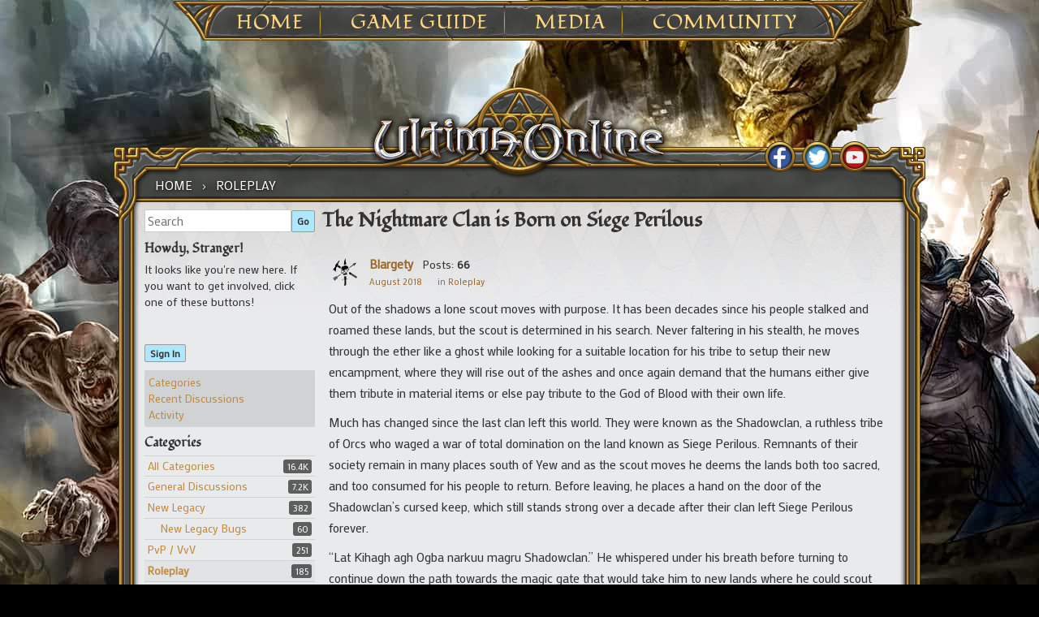

--- FILE ---
content_type: text/html; charset=utf-8
request_url: https://forum.uo.com/discussion/2081/the-nightmare-clan-is-born-on-siege-perilous?
body_size: 37980
content:
<!DOCTYPE html>
<html ng-app="myUO" lang="en">

<head>
    <title>The Nightmare Clan is Born on Siege Perilous - Ultima Online Forums</title>
  <link rel="stylesheet" type="text/css" href="/applications/dashboard/design/style.css?v=2.3.1" media="all" />
  <link rel="stylesheet" type="text/css" href="/plugins/Tagging/design/childtagslist.css?v=1.8.12" media="all" />
  <link rel="stylesheet" type="text/css" href="/plugins/editor/design/editor.css?v=1.7.7" media="all" />
  <link rel="stylesheet" type="text/css" href="/resources/design/vanillicon.css?v=2.3.1" media="all" />
  <link rel="stylesheet" type="text/css" href="/plugins/Tagging/design/tag.css?v=1.8.12" media="all" />
  <link rel="stylesheet" type="text/css" href="/plugins/FeedDiscussionsPlus/design/feeddiscussionspluspopup.css?v=2.2" media="all" />
  <link rel="stylesheet" type="text/css" href="/plugins/IndexPhotos/design/indexphotos.css?v=1.2.2" media="all" />
  <link rel="stylesheet" type="text/css" href="/plugins/Signatures/design/signature.css?v=1.6.0" media="all" />
  <link rel="stylesheet" type="text/css" href="/themes/uo_vanilla/design/custom.css?v=2.3.1" media="all" />
  <link rel="stylesheet" type="text/css" href="/applications/dashboard/design/spoilers.css?v=2.3.1" media="all" />
  <link rel="stylesheet" type="text/css" href="/plugins/DiscussionPolls/design/discussionpolls.css?v=1.3.6" media="all" />
  <link rel="stylesheet" type="text/css" href="https://forum.uo.com/cache/CSSedit/1737732113.css?v=2.3.1" media="all" />
  <link rel="stylesheet" type="text/css" href="/plugins/jsconnect/design/jsconnect.css?v=1.5.3" media="all" />
  <link rel="canonical" href="https://forum.uo.com/discussion/2081/the-nightmare-clan-is-born-on-siege-perilous" />
  <meta property="og:type" content="article" />
  <meta property="og:site_name" content="Ultima Online Forums" />
  <meta property="og:title" itemprop="name" content="The Nightmare Clan is Born on Siege Perilous" />
  <meta property="og:url" content="https://forum.uo.com/discussion/2081/the-nightmare-clan-is-born-on-siege-perilous" />
  <meta name="description" property="og:description" itemprop="description" content="Out of the shadows a lone scout moves with purpose." />
  <script type="text/javascript">gdn=window.gdn||{};gdn.meta={
    "ConfirmDeleteCommentHeading": "Delete Comment",
    "ConfirmDeleteCommentText": "Are you sure you want to delete this comment?",
    "Spoiler": "Spoiler",
    "show": "show",
    "hide": "hide",
    "emoji": {
        "assetPath": "\/resources\/emoji",
        "format": "<img class=\"emoji\" src=\"%1$s\" title=\"%2$s\" alt=\"%2$s\" height=\"20\" \/>",
        "emoji": {
            "smile": "smile.png",
            "smiley": "smiley.png",
            "wink": "wink.png",
            "blush": "blush.png",
            "neutral": "neutral.png",
            "relaxed": "relaxed.png",
            "grin": "grin.png",
            "joy": "joy.png",
            "sweat_smile": "sweat_smile.png",
            "lol": "lol.png",
            "innocent": "innocent.png",
            "naughty": "naughty.png",
            "yum": "yum.png",
            "relieved": "relieved.png",
            "love": "love.png",
            "sunglasses": "sunglasses.png",
            "smirk": "smirk.png",
            "expressionless": "expressionless.png",
            "unamused": "unamused.png",
            "sweat": "sweat.png",
            "pensive": "pensive.png",
            "confused": "confused.png",
            "confounded": "confounded.png",
            "kissing": "kissing.png",
            "kissing_heart": "kissing_heart.png",
            "kissing_smiling_eyes": "kissing_smiling_eyes.png",
            "kissing_closed_eyes": "kissing_closed_eyes.png",
            "tongue": "tongue.png",
            "disappointed": "disappointed.png",
            "worried": "worried.png",
            "angry": "angry.png",
            "rage": "rage.png",
            "cry": "cry.png",
            "persevere": "persevere.png",
            "triumph": "triumph.png",
            "frowning": "frowning.png",
            "anguished": "anguished.png",
            "fearful": "fearful.png",
            "weary": "weary.png",
            "sleepy": "sleepy.png",
            "tired_face": "tired_face.png",
            "grimace": "grimace.png",
            "bawling": "bawling.png",
            "open_mouth": "open_mouth.png",
            "hushed": "hushed.png",
            "cold_sweat": "cold_sweat.png",
            "scream": "scream.png",
            "astonished": "astonished.png",
            "flushed": "flushed.png",
            "sleeping": "sleeping.png",
            "dizzy": "dizzy.png",
            "no_mouth": "no_mouth.png",
            "mask": "mask.png",
            "star": "star.png",
            "cookie": "cookie.png",
            "warning": "warning.png",
            "mrgreen": "mrgreen.png",
            "heart": "heart.png",
            "heartbreak": "heartbreak.png",
            "kiss": "kiss.png",
            "+1": "+1.png",
            "-1": "-1.png",
            "grey_question": "grey_question.png",
            "trollface": "trollface.png",
            "error": "grey_question.png"
        }
    },
    "DiscussionID": "2081",
    "Category": "Roleplay",
    "DP_ShowResults": "Show Results",
    "DP_ShowForm": "Show Poll Form",
    "DP_ConfirmDelete": "Are you sure you want to delete this poll?",
    "AnalyticsTask": "tick",
    "TagHint": "Start to type...",
    "editorVersion": "1.7.7",
    "editorPluginAssets": "\/plugins\/editor",
    "wysiwygHelpText": "You are using <a href=\"https:\/\/en.wikipedia.org\/wiki\/WYSIWYG\" target=\"_new\">WYSIWYG<\/a> in your post.",
    "bbcodeHelpText": "You can use <a href=\"http:\/\/en.wikipedia.org\/wiki\/BBCode\" target=\"_new\">BBCode<\/a> in your post.",
    "htmlHelpText": "You can use <a href=\"http:\/\/htmlguide.drgrog.com\/cheatsheet.php\" target=\"_new\">Simple HTML<\/a> in your post.",
    "markdownHelpText": "You can use <a href=\"http:\/\/en.wikipedia.org\/wiki\/Markdown\" target=\"_new\">Markdown<\/a> in your post.",
    "textHelpText": "You are using plain text in your post.",
    "editorWysiwygCSS": "\/plugins\/editor\/design\/wysiwyg.css",
    "canUpload": false,
    "maxUploadSize": 2097152,
    "editorFileInputName": "editorupload",
    "allowedFileExtensions": "[\"txt\",\"jpg\",\"jpeg\",\"gif\",\"png\",\"bmp\",\"tiff\",\"ico\",\"zip\",\"gz\",\"tar.gz\",\"tgz\",\"psd\",\"ai\",\"fla\",\"pdf\",\"doc\",\"xls\",\"ppt\",\"docx\",\"xlsx\",\"log\",\"rar\",\"7z\"]",
    "maxFileUploads": "20",
    "LastCommentID": 11508,
    "TransportError": "A fatal error occurred while processing the request.<br \/>The server returned the following response: %s",
    "TransientKey": null,
    "WebRoot": "https:\/\/forum.uo.com\/",
    "UrlFormat": "\/{Path}",
    "Path": "discussion\/2081\/the-nightmare-clan-is-born-on-siege-perilous",
    "Args": "",
    "ResolvedPath": "vanilla\/discussion\/index",
    "ResolvedArgs": {
        "DiscussionID": "2081",
        "DiscussionStub": "the-nightmare-clan-is-born-on-siege-perilous",
        "Page": ""
    },
    "SignedIn": 0,
    "ConfirmHeading": "Confirm",
    "ConfirmText": "Are you sure you want to do that?",
    "Okay": "Okay",
    "Cancel": "Cancel",
    "Search": "Search"
};</script>
  <script src="//ajax.googleapis.com/ajax/libs/jquery/1.10.2/jquery.min.js?v=2.3.1" type="text/javascript"></script>
  <script src="/js/library/jquery.form.js?v=2.3.1" type="text/javascript"></script>
  <script src="/js/library/jquery.popup.js?v=2.3.1" type="text/javascript"></script>
  <script src="/js/library/jquery.gardenhandleajaxform.js?v=2.3.1" type="text/javascript"></script>
  <script src="/js/library/jquery.atwho.js?v=2.3.1" type="text/javascript"></script>
  <script src="/js/global.js?v=2.3.1" type="text/javascript"></script>
  <script src="/js/library/jquery.autosize.min.js?v=2.3.1" type="text/javascript"></script>
  <script src="/applications/vanilla/js/autosave.js?v=2.3.1" type="text/javascript"></script>
  <script src="/applications/vanilla/js/discussion.js?v=2.3.1" type="text/javascript"></script>
  <script src="/applications/dashboard/js/spoilers.js?v=2.3.1" type="text/javascript"></script>
  <script src="/plugins/DiscussionPolls/js/discussionpolls.js?v=1.3.6" type="text/javascript"></script>
  <script src="/plugins/Quotes/js/quotes.js?v=1.8" type="text/javascript"></script>
  <script src="/plugins/editor/js/editor.js?v=1.7.7" type="text/javascript"></script>
  <script src="/plugins/editor/js/jquery.ui.widget.js?v=1.7.7" type="text/javascript"></script>
  <script src="/plugins/editor/js/jquery.iframe-transport.js?v=1.7.7" type="text/javascript"></script>
  <script src="/plugins/editor/js/jquery.fileupload.js?v=1.7.7" type="text/javascript"></script>
  <script src="/plugins/jsconnect/js/jsconnect.js?v=1.5.3" type="text/javascript"></script>
  <style>.Signature img, .UserSignature img {
   max-height: 200px !important;
}</style>
	<link rel='stylesheet' id='ultimaonline-google-fonts-css'  href='https://fonts.googleapis.com/css?family=Lato%3A100%2C400%2C700%2C900%2C400italic%2C900italic&#038;ver=4.8.1' type='text/css' media='all' />
	<link rel='stylesheet' id='ultimaonline-google-font2-css'  href='https://fonts.googleapis.com/css?family=Fondamento&#038;ver=4.8.1' type='text/css' media='all' />
	<link rel='stylesheet' id='ultimaonline-google-font3-css'  href='https://fonts.googleapis.com/css?family=Mako&#038;ver=4.8.1' type='text/css' media='all' />
	<link rel='stylesheet' id='ultimaonline-font-awesome-css'  href='https://maxcdn.bootstrapcdn.com/font-awesome/4.2.0/css/font-awesome.min.css?ver=4.8.1' type='text/css' media='all' />
    <script type='text/javascript' src='https://forum.uo.com/themes/uo_vanilla/js/randomBg.js?v=2.3.1'></script>
</head>

<body id="vanilla_discussion_index" class="page-template page-template-page-templates page-template-page-wtb page-template-page-templatespage-wtb-php page page-id-1709 custom-background tribe-no-js group-blog Vanilla Discussion Index  Section-Discussion Section-Category-roleplay">

    <div id="page" class="hfeed site">
        <header id="masthead" class="site-header" role="banner">
            <nav id="site-navigation" class="main-navigation" role="navigation">
            <ul>
            	<li><a href="https://uo.com/">Home</a>
					<ul class="sub-menu">
						<li id="menu-item-1917" class="menu-item menu-item-type-post_type menu-item-object-page menu-item-1917"><a href="https://uo.com/archives/">Archives</a></li>
						<li id="menu-item-2230" class="menu-item menu-item-type-post_type menu-item-object-page menu-item-2230"><a href="https://uo.com/jp-archives/" target="_blank">JP Archives</a></li>
					</ul>
            	</li>
            	<li><a href="https://uo.com/what-is-uo/">Game Guide</a>
            		<ul class="sub-menu">
						<li id="menu-item-1903" class="menu-item menu-item-type-post_type menu-item-object-page menu-item-1903"><a href="https://uo.com/what-is-uo/">What is UO?</a></li>
						<li id="menu-item-1902" class="menu-item menu-item-type-post_type menu-item-object-page menu-item-1902"><a href="https://uo.com/getting-started/">Getting Started</a></li>
						<li id="menu-item-1927" class="menu-item menu-item-type-post_type menu-item-object-page menu-item-1927"><a href="https://uo.com/client-download/">Client Download</a></li>
						<li id="menu-item-9741" class="menu-item menu-item-type-post_type menu-item-object-incsub_wiki menu-item-9741"><a href="https://uo.com/wiki/ultima-online-wiki/publish-notes/">Publish Notes</a></li>
						<li id="menu-item-9825" class="menu-item menu-item-type-post_type menu-item-object-incsub_wiki menu-item-9825"><a href="https://uo.com/wiki/ultima-online-wiki/player/a-summary-for-returning-players/">Returning Players</a></li>
						<li id="menu-item-14482" class="menu-item menu-item-type-post_type menu-item-object-page menu-item-14482"><a href="https://uo.com/the-shattered-obelisk/">20th Anniversary Event Arc</a></li>
					</ul>
				</li>
            	<li><a href="https://uo.com/screenshots/">Media</a>
					<ul class="sub-menu">
						<li id="menu-item-1876" class="menu-item menu-item-type-post_type menu-item-object-page menu-item-1876"><a href="https://uo.com/screenshots/">Screenshots</a></li>
						<li id="menu-item-1899" class="menu-item menu-item-type-post_type menu-item-object-page menu-item-1899"><a href="https://uo.com/15th-anniversary/">15th Anniversary</a></li>
						<li id="menu-item-2377" class="menu-item menu-item-type-post_type menu-item-object-page menu-item-2377"><a href="https://uo.com/time-of-legends/">Time of Legends</a></li>
						<li id="menu-item-9727" class="menu-item menu-item-type-post_type menu-item-object-page menu-item-9727"><a href="https://uo.com/spring-contest-2016/">Spring Contest 2016</a></li>
						<li id="menu-item-9746" class="menu-item menu-item-type-post_type menu-item-object-page menu-item-9746"><a href="https://uo.com/newsletter-archive/">Newsletter Archive</a></li>
					</ul>
            	</li>
            	<li><a href="https://uo.com/em-news/">Community</a>
					<ul class="sub-menu">
						<!--li id="menu-item-1913" class="menu-item menu-item-type-post_type menu-item-object-page menu-item-1913"><a href="https://uo.com/myuo-2/">MyUO</a></li-->
						<li id="menu-item-2098" class="menu-item menu-item-type-post_type menu-item-object-page menu-item-2098"><a href="https://uo.com/live-events/">Live Events</a></li>
						<li id="menu-item-2183" class="menu-item menu-item-type-custom menu-item-object-custom menu-item-2183"><a href="http://uo.com/events/">Event Calendar</a></li>
						<li id="menu-item-1930" class="menu-item menu-item-type-post_type menu-item-object-page menu-item-1930"><a href="https://uo.com/em-news/">Event Moderators</a></li>
						<li id="menu-item-2130" class="menu-item menu-item-type-post_type menu-item-object-page menu-item-2130"><a href="https://uo.com/player-event-coordinator/">Player Event Coordinator</a></li>
						<li id="menu-item-1864" class="menu-item menu-item-type-post_type menu-item-object-page menu-item-1864"><a href="https://uo.com/fansites/">Fansites</a></li>
						<li id="menu-item-1926" class="menu-item menu-item-type-post_type menu-item-object-page menu-item-1926"><a href="https://uo.com/contact/">Contact</a></li>
					</ul>
            	</li>
            </ul>
            </nav><!-- #site-navigation -->
        </header><!-- #masthead -->
<div id="content" class="site-content">



    <div id="primary" class="content-area">
        <main id="main" class="site-main" role="main">

            <div id="content-top">

                <nav class="wtb-navigation clear" role="navigation">
                    <div class="breadcrumbs" xmlns:v="http://rdf.data-vocabulary.org/#">
                        <span class="Breadcrumbs" itemscope itemtype="http://data-vocabulary.org/Breadcrumb"><span class="CrumbLabel CrumbLabel HomeCrumb"><a href="https://forum.uo.com/" itemprop="url"><span itemprop="title">Home</span></a></span> <span itemprop="child" itemscope itemtype="http://data-vocabulary.org/Breadcrumb"><span class="Crumb">›</span> <span class="CrumbLabel Category-roleplay Last"><a href="//forum.uo.com/categories/roleplay" itemprop="url"><span itemprop="title">Roleplay</span></a></span> </span></span>
                    </div>
                </nav>

                <div id="social">
                    <div id="social_fb"><a href="http://www.facebook.com/UltimaOnline" target="_blank"></a></div>
                    <div id="social_tw"><a href="http://twitter.com/UOHerald" target="_blank"></a></div>
                    <div id="social_yt"><a href="https://www.youtube.com/channel/UC2LvHD3LS_4wBWPzh-UGUdQ" target="_blank"></a></div>

                </div> <!-- end div social -->

            </div> <!-- end div content top -->

            <div id="content-middle">



                <div class="contentarea-box">
                    <div class="sidebar">
                        <div class="meBox"><div class="MeBox MeBox-SignIn"><div class="SignInLinks"><a href="/entry/signin?Target=discussion%2F2081%2Fthe-nightmare-clan-is-born-on-siege-perilous" class=" SignInPopup" rel="nofollow">Sign In</a></div> <div class="SignInIcons"></div></div></div>
                        <div class="searchBox"><form method="get" action="/search">
<div>
<input type="text" id="Form_Search" name="Search" value="" placeholder="Search" accesskey="/" class="InputBox" /><input type="submit" id="Form_Go" name="" value="Go" class="Button" />
</div>
</form></div>
                        <div class="panelBox"><div class="Box GuestBox">
    <h4>Howdy, Stranger!</h4>

    <p>It looks like you're new here. If you want to get involved, click one of these buttons!</p>

    <p>
<div style="display: none" class="JsConnect-Container ConnectButton Small UserInfo" rel="https://forum-login.uo.com/checkAuth?client_id=645930712&amp;Target=%2Fdiscussion%2F2081%2Fthe-nightmare-clan-is-born-on-siege-perilous&amp;callback=?"><div class="JsConnect-Connect"><a class="ConnectLink"><img src="https://cd8ba0b44a15c10065fd-24461f391e20b7336331d5789078af53.ssl.cf1.rackcdn.com/images/usericon_50.png" class="ProfilePhotoSmall UserPhoto" /><span class="Username"></span><div class="ConnectLabel TextColor">Sign In with Account Center</div></a></div></div></p>

    <div class="P"><a href="/entry/signin?Target=discussion%2F2081%2Fthe-nightmare-clan-is-born-on-siege-perilous" class="Button Primary SignInPopup" rel="nofollow">Sign In</a></div>    </div>
<div class="BoxFilter BoxDiscussionFilter">
    <ul class="FilterMenu">
        <li class="AllCategories"><a href="/categories"><span class="Sprite SpAllCategories"></span> Categories</a></li>         <li class="Discussions"><a href="/discussions" class=""><span class="Sprite SpDiscussions"></span> Recent Discussions</a></li>
        <li class="Activities"><a href="/activity" class=""><span class="Sprite SpActivity"></span> Activity</a></li>            </ul>
</div>
    <div class="Box BoxCategories">
        <h4>Categories</h4>        <ul class="PanelInfo PanelCategories">
            <li><a href="/categories" class="ItemLink"><span class="Aside"><span class="Count"><span title="16,389 discussions" class="Number">16.4K</span></span></span> All Categories</a></li><li class="ClearFix Depth1 Category-general"><a href="https://forum.uo.com/categories/general" class="ItemLink"><span class="Aside"><span class="Count"><span title="7,158 discussions" class="Number">7.2K</span></span></span> General Discussions</a></li>
<li class="ClearFix Depth1 Category-new-legacy"><a href="https://forum.uo.com/categories/new-legacy" class="ItemLink"><span class="Aside"><span class="Count"><span title="382 discussions" class="Number">382</span></span></span> New Legacy</a></li>
<li class="ClearFix Depth2 Category-new-legacy-bugs"><a href="https://forum.uo.com/categories/new-legacy-bugs" class="ItemLink"><span class="Aside"><span class="Count"><span title="60 discussions" class="Number">60</span></span></span> New Legacy Bugs</a></li>
<li class="ClearFix Depth1 Category-pvp-vvv"><a href="https://forum.uo.com/categories/pvp-vvv" class="ItemLink"><span class="Aside"><span class="Count"><span title="251 discussions" class="Number">251</span></span></span> PvP / VvV</a></li>
<li class="ClearFix Depth1 Active Category-roleplay"><a href="https://forum.uo.com/categories/roleplay" class="ItemLink"><span class="Aside"><span class="Count"><span title="185 discussions" class="Number">185</span></span></span> Roleplay</a></li>
<li class="ClearFix Depth1 Category-skill-and-stats"><a href="https://forum.uo.com/categories/skill-and-stats" class="ItemLink"><span class="Aside"><span class="Count"><span title="465 discussions" class="Number">465</span></span></span> Skills and Stats</a></li>
<li class="ClearFix Depth1 Category-homes-castles"><a href="https://forum.uo.com/categories/homes-castles" class="ItemLink"><span class="Aside"><span class="Count"><span title="244 discussions" class="Number">244</span></span></span> Homes &amp; Castles</a></li>
<li class="ClearFix Depth1 Category-trade-forums"><a href="https://forum.uo.com/categories/trade-forums" class="ItemLink"><span class="Aside"><span class="Count"><span title="644 discussions" class="Number">644</span></span></span> Trade Forums</a></li>
<li class="ClearFix Depth2 Category-general-trade"><a href="https://forum.uo.com/categories/general-trade" class="ItemLink"><span class="Aside"><span class="Count"><span title="418 discussions" class="Number">418</span></span></span> General Trade</a></li>
<li class="ClearFix Depth2 Category-rares"><a href="https://forum.uo.com/categories/rares" class="ItemLink"><span class="Aside"><span class="Count"><span title="226 discussions" class="Number">226</span></span></span> Rares</a></li>
<li class="ClearFix Depth1 Category-shard-forums"><a href="https://forum.uo.com/categories/shard-forums" class="ItemLink"><span class="Aside"><span class="Count"><span title="4,689 discussions" class="Number">4.7K</span></span></span> Shard Forums</a></li>
<li class="ClearFix Depth2 Category-atlantic"><a href="https://forum.uo.com/categories/atlantic" class="ItemLink"><span class="Aside"><span class="Count"><span title="366 discussions" class="Number">366</span></span></span> Atlantic</a></li>
<li class="ClearFix Depth2 Category-arirang"><a href="https://forum.uo.com/categories/arirang" class="ItemLink"><span class="Aside"><span class="Count"><span title="226 discussions" class="Number">226</span></span></span> Arirang</a></li>
<li class="ClearFix Depth2 Category-asuka"><a href="https://forum.uo.com/categories/asuka" class="ItemLink"><span class="Aside"><span class="Count"><span title="5 discussions" class="Number">5</span></span></span> Asuka</a></li>
<li class="ClearFix Depth2 Category-baja"><a href="https://forum.uo.com/categories/baja" class="ItemLink"><span class="Aside"><span class="Count"><span title="295 discussions" class="Number">295</span></span></span> Baja</a></li>
<li class="ClearFix Depth2 Category-balhae"><a href="https://forum.uo.com/categories/balhae" class="ItemLink"><span class="Aside"><span class="Count"><span title="81 discussions" class="Number">81</span></span></span> Balhae</a></li>
<li class="ClearFix Depth2 Category-catskills"><a href="https://forum.uo.com/categories/catskills" class="ItemLink"><span class="Aside"><span class="Count"><span title="650 discussions" class="Number">650</span></span></span> Catskills</a></li>
<li class="ClearFix Depth2 Category-chesapeake"><a href="https://forum.uo.com/categories/chesapeake" class="ItemLink"><span class="Aside"><span class="Count"><span title="277 discussions" class="Number">277</span></span></span> Chesapeake</a></li>
<li class="ClearFix Depth2 Category-drachenfels"><a href="https://forum.uo.com/categories/drachenfels" class="ItemLink"><span class="Aside"><span class="Count"><span title="154 discussions" class="Number">154</span></span></span> Drachenfels</a></li>
<li class="ClearFix Depth2 Category-europa"><a href="https://forum.uo.com/categories/europa" class="ItemLink"><span class="Aside"><span class="Count"><span title="161 discussions" class="Number">161</span></span></span> Europa</a></li>
<li class="ClearFix Depth2 Category-formosa"><a href="https://forum.uo.com/categories/formosa" class="ItemLink"><span class="Aside"><span class="Count"><span title="40 discussions" class="Number">40</span></span></span> Formosa</a></li>
<li class="ClearFix Depth2 Category-great-lakes"><a href="https://forum.uo.com/categories/great-lakes" class="ItemLink"><span class="Aside"><span class="Count"><span title="214 discussions" class="Number">214</span></span></span> Great Lakes</a></li>
<li class="ClearFix Depth2 Category-hokuto"><a href="https://forum.uo.com/categories/hokuto" class="ItemLink"><span class="Aside"><span class="Count"><span title="7 discussions" class="Number">7</span></span></span> Hokuto</a></li>
<li class="ClearFix Depth2 Category-izumo"><a href="https://forum.uo.com/categories/izumo" class="ItemLink"><span class="Aside"><span class="Count"><span title="3 discussions" class="Number">3</span></span></span> Izumo</a></li>
<li class="ClearFix Depth2 Category-lake-austin"><a href="https://forum.uo.com/categories/lake-austin" class="ItemLink"><span class="Aside"><span class="Count"><span title="133 discussions" class="Number">133</span></span></span> Lake Austin</a></li>
<li class="ClearFix Depth2 Category-lake-superior"><a href="https://forum.uo.com/categories/lake-superior" class="ItemLink"><span class="Aside"><span class="Count"><span title="540 discussions" class="Number">540</span></span></span> Lake Superior</a></li>
<li class="ClearFix Depth2 Category-legends"><a href="https://forum.uo.com/categories/legends" class="ItemLink"><span class="Aside"><span class="Count"><span title="102 discussions" class="Number">102</span></span></span> Legends</a></li>
<li class="ClearFix Depth2 Category-mizuho"><a href="https://forum.uo.com/categories/mizuho" class="ItemLink"><span class="Aside"><span class="Count"><span title="5 discussions" class="Number">5</span></span></span> Mizuho</a></li>
<li class="ClearFix Depth2 Category-muugen"><a href="https://forum.uo.com/categories/muugen" class="ItemLink"><span class="Aside"><span class="Count"><span title="7 discussions" class="Number">7</span></span></span> Mugen</a></li>
<li class="ClearFix Depth2 Category-napa-valley"><a href="https://forum.uo.com/categories/napa-valley" class="ItemLink"><span class="Aside"><span class="Count"><span title="123 discussions" class="Number">123</span></span></span> Napa Valley</a></li>
<li class="ClearFix Depth2 Category-oceania"><a href="https://forum.uo.com/categories/oceania" class="ItemLink"><span class="Aside"><span class="Count"><span title="104 discussions" class="Number">104</span></span></span> Oceania</a></li>
<li class="ClearFix Depth2 Category-origin"><a href="https://forum.uo.com/categories/origin" class="ItemLink"><span class="Aside"><span class="Count"><span title="373 discussions" class="Number">373</span></span></span> Origin</a></li>
<li class="ClearFix Depth2 Category-pacific"><a href="https://forum.uo.com/categories/pacific" class="ItemLink"><span class="Aside"><span class="Count"><span title="194 discussions" class="Number">194</span></span></span> Pacific</a></li>
<li class="ClearFix Depth2 Category-sakura"><a href="https://forum.uo.com/categories/sakura" class="ItemLink"><span class="Aside"><span class="Count"><span title="5 discussions" class="Number">5</span></span></span> Sakura</a></li>
<li class="ClearFix Depth2 Category-siege"><a href="https://forum.uo.com/categories/siege" class="ItemLink"><span class="Aside"><span class="Count"><span title="312 discussions" class="Number">312</span></span></span> Siege</a></li>
<li class="ClearFix Depth2 Category-sonoma"><a href="https://forum.uo.com/categories/sonoma" class="ItemLink"><span class="Aside"><span class="Count"><span title="294 discussions" class="Number">294</span></span></span> Sonoma</a></li>
<li class="ClearFix Depth2 Category-wakoku"><a href="https://forum.uo.com/categories/wakoku" class="ItemLink"><span class="Aside"><span class="Count"><span title="5 discussions" class="Number">5</span></span></span> Wakoku</a></li>
<li class="ClearFix Depth2 Category-yamato"><a href="https://forum.uo.com/categories/yamato" class="ItemLink"><span class="Aside"><span class="Count"><span title="13 discussions" class="Number">13</span></span></span> Yamato</a></li>
<li class="ClearFix Depth1 Category-classicuo-web-client"><a href="https://forum.uo.com/categories/classicuo-web-client" class="ItemLink"><span class="Aside"><span class="Count"><span title="28 discussions" class="Number">28</span></span></span> ClassicUO Web Client</a></li>
<li class="ClearFix Depth1 Category-customer-service"><a href="https://forum.uo.com/categories/customer-service" class="ItemLink"><span class="Aside"><span class="Count"><span title="2,392 discussions" class="Number">2.4K</span></span></span> Customer Service</a></li>
<li class="ClearFix Depth2 Category-bugs"><a href="https://forum.uo.com/categories/bugs" class="ItemLink"><span class="Aside"><span class="Count"><span title="1,716 discussions" class="Number">1.7K</span></span></span> Bugs</a></li>
<li class="ClearFix Depth2 Category-dev-feed"><a href="https://forum.uo.com/categories/dev-feed" class="ItemLink"><span class="Aside"><span class="Count"><span title="150 discussions" class="Number">150</span></span></span> Dev Feed</a></li>
<li class="ClearFix Depth2 Category-forum-feedback"><a href="https://forum.uo.com/categories/forum-feedback" class="ItemLink"><span class="Aside"><span class="Count"><span title="180 discussions" class="Number">180</span></span></span> Forum Feedback</a></li>
<li class="ClearFix Depth2 Category-test-center"><a href="https://forum.uo.com/categories/test-center" class="ItemLink"><span class="Aside"><span class="Count"><span title="344 discussions" class="Number">344</span></span></span> Test Center</a></li>
        </ul>
    </div>
</div>
                    </div>

                    <div class="entry-content">
                    <div class="MessageList Discussion"><!-- Page Title -->
<div id="Item_0" class="PageTitle"><div class="Options"></div><h1>The Nightmare Clan is Born on Siege Perilous</h1></div>

<span id=NOFDP  > <!–– 1941 ––> <div id="Discussion_2081" class="Item ItemDiscussion  Role_Member Role_ActiveUOAccount">
    <div class="Discussion">
        <div class="Item-Header DiscussionHeader">
            <div class="AuthorWrap">
            <span class="Author">
                <a title="Blargety" href="/profile/Blargety" class="PhotoWrap"><img src="https://forum.uo.com/uploads/userpics/653/n5K281A8B9UOH.png" alt="Blargety" class="ProfilePhoto ProfilePhotoMedium" /></a><a href="/profile/Blargety" class="Username">Blargety</a>            </span>
            <span class="AuthorInfo">
                </span> <!–– closing ID=FDP or NOFDP 2001 ––> <span class="MItem PostCount">Posts: <b>66</b></span><span class="MItem RoleTitle"></span>             </span>
            </div>
            <div class="Meta DiscussionMeta">
            <span class="MItem DateCreated">
                <a href="https://forum.uo.com/discussion/2081/the-nightmare-clan-is-born-on-siege-perilous" class="Permalink" rel="nofollow"><time title="August 23, 2018  3:00AM" datetime="2018-08-23T03:00:22+00:00">August 2018</time></a>            </span>
                                 <span class="MItem Category"> in <a href="https://forum.uo.com/categories/roleplay">Roleplay</a></span>             </div>
        </div>
                <div class="Item-BodyWrap">
            <div class="Item-Body">
                <div class="Message">
                    <p>Out of the shadows a lone scout moves with purpose. It has
been decades since his people stalked and roamed these lands, but the scout is
determined in his search. Never faltering in his stealth, he moves through the
ether like a ghost while looking for a suitable location for his tribe to setup
their new encampment, where they will rise out of the ashes and once again
demand that the humans either give them tribute in material items or else pay
tribute to the God of Blood with their own life. </p>

<p>Much has changed since the last clan left this world. They
were known as the Shadowclan, a ruthless tribe of Orcs who waged a war of total
domination on the land known as Siege Perilous. Remnants of their society remain
in many places south of Yew and as the scout moves he deems the lands both too
sacred, and too consumed for his people to return. Before leaving, he places a
hand on the door of the Shadowclan’s cursed keep, which still stands strong
over a decade after their clan left Siege Perilous forever. </p>

<p>“Lat Kihagh agh Ogba narkuu magru Shadowclan.” He whispered
under his breath before turning to continue down the path towards the magic
gate that would take him to new lands where he could scout for a plot of land
large enough for this new tribe.&nbsp; (“Your
bloodlust and brutality will never die Shadowclan.”)</p>

<p>After traversing through the magic gateway still unseen by
human eyes, the scout unsteadily steps through the portal. “Dis bubhosh mojo”
he said while re-entering a state of concealment in a dead city known to the humans
who rule the land as Umbra.</p>

<p>Being careful to continue avoiding watchful eyes, the lone
orc follows the road at a steady pace. He moves past an abandoned fort.
Thinking that it may be a suitable location, he slinks inside only to find that
humans who do not even live in Siege Perilous have consumed the land inside with
concrete and stone foundations that hold no actual homes. </p>

<p>“Deez hummies consooms uuk dems see. Dems will lurn…” he said
on his way out of the gate towards the road.</p>

<p>Through tunnels and caves, he travels passing a group of
soulless Orcs who stand eternal guard at a small outpost before the cave entrance.
On the other side, a small building with several humans was in his way.
Sneaking by with relative ease, he continues north west through the woods until
he came across a series of bridges. Peering over the edge, there is nothing but
darkness.</p>

<p>Across the final bridge, a vast empty island sits. A small
patch of trees is present, but the land is completely untainted by humans and
their consumption. “Dis be duh uzg… Dis be duh Ub fer us Orcs.” Blug’Tar said
while slicing his hand open with an arrowhead produced from the quiver on his
waist, offering a tribute of blood for the Blood God. “Blug’Tar bringin duh
Nightmare Clan hummies… lat jus wayt.” </p>                </div>
                <div class="Reactions"></div>            </div>
        </div>
    </div>
</div>
</div><div class="CommentsWrap"><span class="BeforeCommentHeading"></span><div class="DataBox DataBox-Comments"><h2 class="CommentHeading">Comments</h2>    <ul class="MessageList DataList Comments">
                <li class="Item Alt ItemComment Role_Member Role_ActiveUOAccount" id="Comment_11508">
            <div class="Comment">

                                <div class="Options">
                                    </div>
                                <div class="Item-Header CommentHeader">
                    <div class="AuthorWrap">
            <span class="Author">
               <a title="Blargety" href="/profile/Blargety" class="PhotoWrap"><img src="https://forum.uo.com/uploads/userpics/653/n5K281A8B9UOH.png" alt="Blargety" class="ProfilePhoto ProfilePhotoMedium" /></a><a href="/profile/Blargety" class="Username">Blargety</a>            </span>
            <span class="AuthorInfo">
                 </span> <!–– closing ID=FDP or NOFDP 2001 ––> <span class="MItem PostCount">Posts: <b>66</b></span><span class="MItem RoleTitle"></span>             </span>
                    </div>
                    <div class="Meta CommentMeta CommentInfo">
            <span class="MItem DateCreated">
               <a href="/discussion/comment/11508/#Comment_11508" class="Permalink" name="Item_1" rel="nofollow"><time title="August 23, 2018  9:41PM" datetime="2018-08-23T21:41:14+00:00">August 2018</time></a>            </span>
                                                                    </div>
                </div>
                <div class="Item-BodyWrap">
                    <div class="Item-Body">
                        <div class="Message">
                            We are recruiting new Orcs on Siege Perilous. If you are interested in the process, you can inquire about it in this <a rel="nofollow" href="https://discord.gg/ufMnDtf">Discord Server.</a>                        </div>
                        <div class="Reactions"></div>                    </div>
                </div>
            </div>
        </li>
            </ul>
</div><div class="P PagerWrap"></div></div>                <div class="Foot Closed">
                    <div class="Note Closed SignInOrRegister"><a href="/entry/signin?Target=discussion%2F2081%2Fthe-nightmare-clan-is-born-on-siege-perilous%3F" class="Popup">Sign In</a> or <a href="/discussion/2081/the-nightmare-clan-is-born-on-siege-perilous?">Register</a> to comment.                    </div>
                                    </div>
            
                    </div>

                </div> <!-- end div page-box -->
            </div> <!-- end div content middle -->

            <div id="content-bottom">


            </div> <!-- end div content bottom -->

        </main><!-- #main -->
    </div><!-- #primary -->

</div><!-- #content -->

    <footer id="colophon" class="site-footer" role="contentinfo">

        <div id="footerlegal">
            <div class="footerlogos esrblogo">
                <a href="http://www.esrb.org/" target="_blank"><img src="https://forum.uo.com/themes/uo_vanilla/images/footer_esrb.jpg?v=2.3.1" alt="ESRB"></a>
            </div>

        </div> <!-- end #footerlegal -->

        <div class="site-info">
            <a href="http://www.ea.com/global/corporate/advertise.jsp" target="_blank">Advertise</a> | <a href="http://info.ea.com/" target="_blank">Corporate Info</a> | <a href="http://www.ea.com/legal" target="_blank">Legal</a> | <a href="http://www.ea.com/global/legal/privacy_noseal.jsp" target="_blank">NEW Privacy & Cookie Policy</a> | <a href="http://tos.ea.com/legalapp/WEBTERMS/US/en/PC/" target="_blank">NEW User Agreement</a> | <a href="http://www.broadsword.com/careers.html" target="_blank">Jobs</a><br>
            &copy; 2017 Electronic Arts Inc. All Rights Reserved.<br>
            All trademarks are the property of their respective owners.
        </div><!-- .site-info -->
	<div><center><a id="TermsOfService" class="Popup" target="terms" href="/page/tos">Terms of Service</a></center></div>
    </footer><!-- #colophon -->
</div><!-- #page -->


</body>
</html>

--- FILE ---
content_type: application/javascript
request_url: https://forum-login.uo.com/checkAuth?client_id=645930712&Target=%2Fdiscussion%2F2081%2Fthe-nightmare-clan-is-born-on-siege-perilous&callback=jQuery110205043262910558668_1769705109819&_=1769705109820
body_size: 908
content:
/**/jQuery110205043262910558668_1769705109819({});